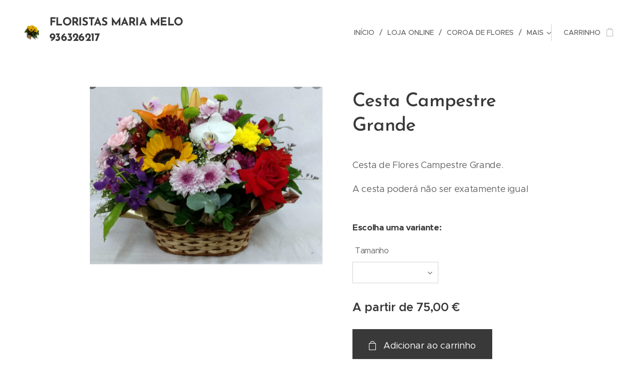

--- FILE ---
content_type: text/html; charset=UTF-8
request_url: https://www.floristas.eu/p/cesta-campestre-grande/
body_size: 20739
content:
<!DOCTYPE html>
<html class="no-js" prefix="og: https://ogp.me/ns#" lang="pt">
<head><link rel="preconnect" href="https://duyn491kcolsw.cloudfront.net" crossorigin><link rel="preconnect" href="https://fonts.gstatic.com" crossorigin><meta charset="utf-8"><link rel="icon" href="https://duyn491kcolsw.cloudfront.net/files/2d/2di/2div3h.svg?ph=a67c28a37c" type="image/svg+xml" sizes="any"><link rel="icon" href="https://duyn491kcolsw.cloudfront.net/files/07/07f/07fzq8.svg?ph=a67c28a37c" type="image/svg+xml" sizes="16x16"><link rel="icon" href="https://duyn491kcolsw.cloudfront.net/files/1j/1j3/1j3767.ico?ph=a67c28a37c"><link rel="apple-touch-icon" href="https://duyn491kcolsw.cloudfront.net/files/1j/1j3/1j3767.ico?ph=a67c28a37c"><link rel="icon" href="https://duyn491kcolsw.cloudfront.net/files/1j/1j3/1j3767.ico?ph=a67c28a37c">
    <meta http-equiv="X-UA-Compatible" content="IE=edge">
    <title>Cesta Campestre Grande</title>
    <meta name="viewport" content="width=device-width,initial-scale=1">
    <meta name="msapplication-tap-highlight" content="no">
    
    <link href="https://duyn491kcolsw.cloudfront.net/files/0r/0rk/0rklmm.css?ph=a67c28a37c" media="print" rel="stylesheet">
    <link href="https://duyn491kcolsw.cloudfront.net/files/2e/2e5/2e5qgh.css?ph=a67c28a37c" media="screen and (min-width:100000em)" rel="stylesheet" data-type="cq" disabled>
    <link rel="stylesheet" href="https://duyn491kcolsw.cloudfront.net/files/45/45b/45boco.css?ph=a67c28a37c"><link rel="stylesheet" href="https://duyn491kcolsw.cloudfront.net/files/4e/4er/4ersdq.css?ph=a67c28a37c" media="screen and (min-width:37.5em)"><link rel="stylesheet" href="https://duyn491kcolsw.cloudfront.net/files/2v/2vp/2vpyx8.css?ph=a67c28a37c" data-wnd_color_scheme_file=""><link rel="stylesheet" href="https://duyn491kcolsw.cloudfront.net/files/34/34q/34qmjb.css?ph=a67c28a37c" data-wnd_color_scheme_desktop_file="" media="screen and (min-width:37.5em)" disabled=""><link rel="stylesheet" href="https://duyn491kcolsw.cloudfront.net/files/08/08a/08aazj.css?ph=a67c28a37c" data-wnd_additive_color_file=""><link rel="stylesheet" href="https://duyn491kcolsw.cloudfront.net/files/1p/1pz/1pz926.css?ph=a67c28a37c" data-wnd_typography_file=""><link rel="stylesheet" href="https://duyn491kcolsw.cloudfront.net/files/1q/1qi/1qidly.css?ph=a67c28a37c" data-wnd_typography_desktop_file="" media="screen and (min-width:37.5em)" disabled=""><script>(()=>{let e=!1;const t=()=>{if(!e&&window.innerWidth>=600){for(let e=0,t=document.querySelectorAll('head > link[href*="css"][media="screen and (min-width:37.5em)"]');e<t.length;e++)t[e].removeAttribute("disabled");e=!0}};t(),window.addEventListener("resize",t),"container"in document.documentElement.style||fetch(document.querySelector('head > link[data-type="cq"]').getAttribute("href")).then((e=>{e.text().then((e=>{const t=document.createElement("style");document.head.appendChild(t),t.appendChild(document.createTextNode(e)),import("https://duyn491kcolsw.cloudfront.net/client/js.polyfill/container-query-polyfill.modern.js").then((()=>{let e=setInterval((function(){document.body&&(document.body.classList.add("cq-polyfill-loaded"),clearInterval(e))}),100)}))}))}))})()</script>
<link rel="preload stylesheet" href="https://duyn491kcolsw.cloudfront.net/files/2m/2m8/2m8msc.css?ph=a67c28a37c" as="style"><meta name="description" content=""><meta name="keywords" content=""><meta name="generator" content="Webnode 2"><meta name="apple-mobile-web-app-capable" content="no"><meta name="apple-mobile-web-app-status-bar-style" content="black"><meta name="format-detection" content="telephone=no">

<meta property="og:url" content="https://floristas.eu/p/cesta-campestre-grande/"><meta property="og:title" content="Cesta Campestre Grande"><meta property="og:type" content="article"><meta property="og:site_name" content="Florista Maria Melo"><meta property="og:image" content="https://a67c28a37c.clvaw-cdnwnd.com/0165b5623e928933930b094424e6fe97/200000188-5068450686/700/Campestre%20Grande.png?ph=a67c28a37c"><meta name="robots" content="index,follow"><link rel="canonical" href="https://www.floristas.eu/p/cesta-campestre-grande/"><script>window.checkAndChangeSvgColor=function(c){try{var a=document.getElementById(c);if(a){c=[["border","borderColor"],["outline","outlineColor"],["color","color"]];for(var h,b,d,f=[],e=0,m=c.length;e<m;e++)if(h=window.getComputedStyle(a)[c[e][1]].replace(/\s/g,"").match(/^rgb[a]?\(([0-9]{1,3}),([0-9]{1,3}),([0-9]{1,3})/i)){b="";for(var g=1;3>=g;g++)b+=("0"+parseInt(h[g],10).toString(16)).slice(-2);"0"===b.charAt(0)&&(d=parseInt(b.substr(0,2),16),d=Math.max(16,d),b=d.toString(16)+b.slice(-4));f.push(c[e][0]+"="+b)}if(f.length){var k=a.getAttribute("data-src"),l=k+(0>k.indexOf("?")?"?":"&")+f.join("&");a.src!=l&&(a.src=l,a.outerHTML=a.outerHTML)}}}catch(n){}};</script><script>
		window._gtmDataLayer = window._gtmDataLayer || [];
		(function(w,d,s,l,i){w[l]=w[l]||[];w[l].push({'gtm.start':new Date().getTime(),event:'gtm.js'});
		var f=d.getElementsByTagName(s)[0],j=d.createElement(s),dl=l!='dataLayer'?'&l='+l:'';
		j.async=true;j.src='https://www.googletagmanager.com/gtm.js?id='+i+dl;f.parentNode.insertBefore(j,f);})
		(window,document,'script','_gtmDataLayer','GTM-542MMSL');</script><script>window.gtmDataLayer = window.gtmDataLayer || [];</script><script>
			function gtm(){
				if(arguments[0] === 'event'){
					arguments[2]['developer_id.dOWIwNz'] = true;
					
				}
				gtmDataLayer.push(arguments);
			}</script><script>gtm(
			'consent',
			'default',
			{
				'ad_storage': 'denied',
				'analytics_storage': 'denied',
				'ad_user_data': 'denied',
				'ad_personalization': 'denied',
				'functionality_storage': 'denied',
				'personalization_storage': 'denied',
				'security_storage': 'denied'
			}
		);</script><script>gtm('set', 'developer_id.dOWIwNz', true);</script><script>
			<!-- Google Tag Manager -->
			(function(w,d,s,l,i){
				w[l]=w[l]||[];
				w[l].push({'gtm.start': new Date().getTime(),event:'gtm.js'});
				var f=d.getElementsByTagName(s)[0],j=d.createElement(s),dl=l!='dataLayer'?'&l='+l:'';
				j.async=true;
				j.src='https://www.googletagmanager.com/gtm.js?id='+i+dl;
				f.parentNode.insertBefore(j,f);
			})(window,document,'script','gtmDataLayer','GTM-5384M2MW');
			<!-- End Google Tag Manager --></script></head>
<body class="l wt-product ac-h ac-i ac-n l-default l-d-none b-btn-sq b-btn-s-l b-btn-dn b-btn-bw-1 img-d-n img-t-o img-h-z line-solid b-e-ds lbox-d c-s-n    wnd-fe   wnd-eshop"><!-- Google Tag Manager (noscript) -->
			<noscript>
				<iframe
					src="https://www.googletagmanager.com/ns.html?id=GTM-5384M2MW"
					height="0"
					width="0"
					style="display:none;visibility:hidden"
				>
				</iframe>
			</noscript>
			<!-- End Google Tag Manager (noscript) --><noscript>
				<iframe
				 src="https://www.googletagmanager.com/ns.html?id=GTM-542MMSL"
				 height="0"
				 width="0"
				 style="display:none;visibility:hidden"
				 >
				 </iframe>
			</noscript>

<div class="wnd-page l-page cs-gray ac-violet t-t-fs-m t-t-fw-m t-t-sp-n t-t-d-n t-s-fs-s t-s-fw-m t-s-sp-n t-s-d-n t-p-fs-m t-p-fw-m t-p-sp-n t-h-fs-s t-h-fw-m t-h-sp-n t-bq-fs-m t-bq-fw-m t-bq-sp-n t-bq-d-q t-btn-fw-l t-nav-fw-l t-pd-fw-s t-nav-tt-u">
    <div class="l-w t cf t-29">
        <div class="l-bg cf">
            <div class="s-bg-l">
                
                
            </div>
        </div>
        <header class="l-h cf">
            <div class="sw cf">
	<div class="sw-c cf"><section data-space="true" class="s s-hn s-hn-default wnd-mt-classic wnd-na-c logo-classic sc-w   wnd-w-wide wnd-nh-l hm-hidden  wnd-nav-sticky menu-delimiters-slash">
	<div class="s-w">
		<div class="s-o">

			<div class="s-bg">
                <div class="s-bg-l">
                    
                    
                </div>
			</div>

			<div class="h-w h-f wnd-fixed">

				<div class="n-l">
					<div class="s-c menu-nav">
						<div class="logo-block">
							<div class="b b-l logo logo-default logo-nb brandon-grotesque wnd-logo-with-text wnd-iar-2-1 logo-25 b-ls-l" id="wnd_LogoBlock_839184" data-wnd_mvc_type="wnd.fe.LogoBlock">
	<div class="b-l-c logo-content">
		<a class="b-l-link logo-link" href="/home/">

			<div class="b-l-image logo-image">
				<div class="b-l-image-w logo-image-cell">
                    <picture><source type="image/webp" srcset="https://a67c28a37c.clvaw-cdnwnd.com/0165b5623e928933930b094424e6fe97/200000460-3be3a3be3d/450/Girassois.webp?ph=a67c28a37c 450w, https://a67c28a37c.clvaw-cdnwnd.com/0165b5623e928933930b094424e6fe97/200000460-3be3a3be3d/700/Girassois.webp?ph=a67c28a37c 700w, https://a67c28a37c.clvaw-cdnwnd.com/0165b5623e928933930b094424e6fe97/200000460-3be3a3be3d/Girassois.webp?ph=a67c28a37c 862w" sizes="(min-width: 600px) 450px, (min-width: 360px) calc(100vw * 0.8), 100vw" ><img src="https://a67c28a37c.clvaw-cdnwnd.com/0165b5623e928933930b094424e6fe97/200000039-de9fcde9fe/Girassois.png?ph=a67c28a37c" alt="" width="862" height="547" class="wnd-logo-img" ></picture>
				</div>
			</div>

			

			<div class="b-l-br logo-br"></div>

			<div class="b-l-text logo-text-wrapper">
				<div class="b-l-text-w logo-text">
					<span class="b-l-text-c logo-text-cell"><font class="wnd-font-size-110"><font class="wnd-font-size-80"><font class="wnd-font-size-110"><font class="wnd-font-size-110"><font class="wnd-font-size-90"><font class="wnd-font-size-60"><font class="wnd-font-size-130"><font><strong><font class="wnd-font-size-120" style="">FLORISTAS MARIA MELO 936326217</font></strong></font><strong>&nbsp;</strong></font><font class="wnd-font-size-120">Chamada para a rede móvel nacional</font></font></font></font></font></font></font></span>
				</div>
			</div>

		</a>
	</div>
</div>
						</div>

						<div id="menu-slider">
							<div id="menu-block">
								<nav id="menu"><div class="menu-font menu-wrapper">
	<a href="#" class="menu-close" rel="nofollow" title="Close Menu"></a>
	<ul role="menubar" aria-label="Menu" class="level-1">
		<li role="none" class="wnd-homepage">
			<a class="menu-item" role="menuitem" href="/home/"><span class="menu-item-text">Início</span></a>
			
		</li><li role="none">
			<a class="menu-item" role="menuitem" href="/loja-online/"><span class="menu-item-text">Loja online</span></a>
			
		</li><li role="none">
			<a class="menu-item" role="menuitem" href="/coroa-de-flores/"><span class="menu-item-text">Coroa de flores</span></a>
			
		</li><li role="none">
			<a class="menu-item" role="menuitem" href="/fotogaleria/"><span class="menu-item-text">Formas de Pagamento</span></a>
			
		</li><li role="none">
			<a class="menu-item" role="menuitem" href="/entrega-de-flores-ao-domicilio/"><span class="menu-item-text">Entrega de flores ao domicílio</span></a>
			
		</li><li role="none">
			<a class="menu-item" role="menuitem" href="/entrega-de-flores-no-estrangeiro/"><span class="menu-item-text">Entrega de Flores no Estrangeiro</span></a>
			
		</li><li role="none">
			<a class="menu-item" role="menuitem" href="/contacto/"><span class="menu-item-text">Contacto</span></a>
			
		</li><li role="none">
			<a class="menu-item" role="menuitem" href="/termos-e-condicoes/"><span class="menu-item-text">Entregas</span></a>
			
		</li><li role="none">
			<a class="menu-item" role="menuitem" href="/politica-de-privacidade/"><span class="menu-item-text">Política de Privacidade</span></a>
			
		</li><li role="none" class="wnd-with-submenu">
			<a class="menu-item" role="menuitem" href="/sobre-nos/"><span class="menu-item-text">Sobre Nós </span></a>
			<ul role="menubar" aria-label="Menu" class="level-2">
		<li role="none">
			<a class="menu-item" role="menuitem" href="/termos-e-condicoes-de-entrega/"><span class="menu-item-text">Termos e condições de entrega</span></a>
			
		</li>
	</ul>
		</li><li role="none">
			<a class="menu-item" role="menuitem" href="/florista-online/"><span class="menu-item-text">Florista online</span></a>
			
		</li><li role="none">
			<a class="menu-item" role="menuitem" href="/resolucao-de-conflitos/"><span class="menu-item-text">Resolução de conflitos</span></a>
			
		</li><li role="none">
			<a class="menu-item" role="menuitem" href="/entrega-em-funerais/"><span class="menu-item-text">Funerais</span></a>
			
		</li>
	</ul>
	<span class="more-text">Mais</span>
</div></nav>
							</div>
						</div>

						<div class="cart-and-mobile">
							
							<div class="cart cf">
	<div class="cart-content">
		<a href="/cart/">
			<div class="cart-content-link">
				<div class="cart-text"><span>Carrinho</span></div>
				<div class="cart-piece-count" data-count="0" data-wnd_cart_part="count">0</div>
				<div class="cart-piece-text" data-wnd_cart_part="text"></div>
				<div class="cart-price" data-wnd_cart_part="price">0,00 €</div>
			</div>
		</a>
	</div>
</div>

							<div id="menu-mobile">
								<a href="#" id="menu-submit"><span></span>Menu</a>
							</div>
						</div>

					</div>
				</div>

			</div>

		</div>
	</div>
</section></div>
</div>
        </header>
        <main class="l-m cf">
            <div class="sw cf">
	<div class="sw-c cf"><section class="s s-hm s-hm-hidden wnd-h-hidden cf sc-w   hn-default"></section><section data-space="true" class="s s-ed cf sc-w   wnd-w-narrow wnd-s-normal wnd-h-auto">
	<div class="s-w cf">
		<div class="s-o s-fs cf">
			<div class="s-bg cf">
                <div class="s-bg-l">
                    
                    
                </div>
			</div>
			<div class="s-c s-fs cf">
				<div class="b-e b-e-d b b-s cf" data-wnd_product_item="200000090" data-wnd_product_data="{&quot;id&quot;:200000090,&quot;name&quot;:&quot;Cesta Campestre Grande&quot;,&quot;image&quot;:[&quot;https:\/\/a67c28a37c.clvaw-cdnwnd.com\/0165b5623e928933930b094424e6fe97\/200000188-5068450686\/450\/Campestre%20Grande.png?ph=a67c28a37c&quot;,&quot;https:\/\/a67c28a37c.clvaw-cdnwnd.com\/0165b5623e928933930b094424e6fe97\/200000188-5068450686\/Campestre%20Grande.png?ph=a67c28a37c&quot;],&quot;detail_url&quot;:&quot;\/p\/cesta-campestre-grande\/&quot;,&quot;category&quot;:&quot;Ramos para Oferta&quot;,&quot;list_position&quot;:0,&quot;price&quot;:75,&quot;comparative_price&quot;:0,&quot;out_of_stock&quot;:false,&quot;availability&quot;:&quot;DO_NOT_SHOW&quot;,&quot;variants&quot;:[{&quot;id&quot;:200000596,&quot;identifier&quot;:&quot;cesta-campestre-grande-base&quot;,&quot;option_ids&quot;:[&quot;200000435&quot;],&quot;price&quot;:75,&quot;price_ex_vat_message&quot;:&quot;sem IVA 60,98\u00a0\u20ac&quot;,&quot;comparative_price&quot;:0,&quot;inventory_sku&quot;:&quot;&quot;,&quot;out_of_stock&quot;:false,&quot;availability&quot;:&quot;DO_NOT_SHOW&quot;,&quot;inventory_quantity&quot;:0,&quot;visibility&quot;:1,&quot;unit_price_localised&quot;:&quot;&quot;,&quot;dual_currency&quot;:null},{&quot;id&quot;:200000597,&quot;identifier&quot;:&quot;cesta-campestre-grande-premium&quot;,&quot;option_ids&quot;:[&quot;200000434&quot;],&quot;price&quot;:89.5,&quot;price_ex_vat_message&quot;:&quot;sem IVA 72,76\u00a0\u20ac&quot;,&quot;comparative_price&quot;:0,&quot;inventory_sku&quot;:&quot;&quot;,&quot;out_of_stock&quot;:false,&quot;availability&quot;:&quot;DO_NOT_SHOW&quot;,&quot;inventory_quantity&quot;:0,&quot;visibility&quot;:1,&quot;unit_price_localised&quot;:&quot;&quot;,&quot;dual_currency&quot;:null}],&quot;variants_active&quot;:true}" data-wnd-price-info-template="&lt;span class=&quot;prd-price-info&quot;&gt;&lt;span class=&quot;prd-price-info-c&quot;&gt;{value}&lt;/span&gt;&lt;/span&gt;">
    <form class="cf" action="" method="post" data-wnd_sys_form="add-to-cart">

        <div class="b-e-d-head b-e-d-right">
            <h1 class="b-e-d-title cf"><span class="prd-title">
	<span class="prd-title-c">Cesta Campestre Grande</span>
</span></h1>
        </div>

        <div class="b-e-d-ribbons cf">
            <span class="prd-label prd-out-of-stock">
	<span class="prd-label-c prd-out-of-stock-c"></span>
</span>
            <span class="prd-label">
	<span class="prd-label-c">Entrega Incluída </span>
</span>
        </div>

        <div class="b-e-d-gal b-e-d-left">
            <div class="prd-gal cf" id="wnd_ProductGalleryBlock_130542" data-slideshow="false">
	<div class="prd-gal-c cf">
		<ul class="prd-gal-list cf">
			<li class="prd-gal-photo wnd-orientation-landscape">
				<a class="prd-gal-link litebox" data-litebox-group="gallery" data-litebox-text="" href="https://a67c28a37c.clvaw-cdnwnd.com/0165b5623e928933930b094424e6fe97/200000188-5068450686/Campestre%20Grande.png?ph=a67c28a37c" width="502" height="383">
					<div class="prd-gal-img cf">
						<div class="prd-gal-img-pos">
                            <picture><source type="image/png" srcset="https://a67c28a37c.clvaw-cdnwnd.com/0165b5623e928933930b094424e6fe97/200000188-5068450686/450/Campestre%20Grande.png?ph=a67c28a37c 450w, https://a67c28a37c.clvaw-cdnwnd.com/0165b5623e928933930b094424e6fe97/200000188-5068450686/700/Campestre%20Grande.png?ph=a67c28a37c 502w, https://a67c28a37c.clvaw-cdnwnd.com/0165b5623e928933930b094424e6fe97/200000188-5068450686/Campestre%20Grande.png?ph=a67c28a37c 502w" sizes="(min-width: 768px) 60vw, 100vw" ><img src="https://a67c28a37c.clvaw-cdnwnd.com/0165b5623e928933930b094424e6fe97/200000188-5068450686/Campestre%20Grande.png?ph=a67c28a37c" alt="" width="502" height="383" loading="lazy" ></picture>
						</div>
					</div>
					<div class="prd-gal-title cf"><span></span></div>
				</a>
			</li>
		</ul>
	</div>

	<div class="prd-gal-nav dots cf">
		<div class="prd-gal-nav-arrow-prev prd-gal-nav-arrow">
			<div class="prd-gal-nav-arrow-submit"></div>
		</div>

		<div class="prd-gal-nav-c dots-content cf"></div>

		<div class="prd-gal-nav-arrow-next prd-gal-nav-arrow">
			<div class="prd-gal-nav-arrow-submit"></div>
		</div>
	</div>

	
</div>
        </div>

        <div class="b-e-d-c b-e-d-right">
            <div class="b-text text prd-text">
	<div class="prd-text-c"><p>Cesta de Flores Campestre Grande.</p><p>A cesta poderá não ser exatamente igual</p></div>
</div>
            <div class="prd-variants cf">
	<h4 class="prd-variants-title">Escolha uma variante:</h4>
	<div class="prd-variants-c form b-form-default f-rh-normal f-rg-normal f-br-none cf">
		<div class="prd-variants-group form-input form-select wnd-form-field">
			<div class="select">
				<label for="field-wnd_ProductOptionGroupBlock_5pvai5rnm77000000000000000"><span class="it b link">
	<span class="it-c">Tamanho</span>
</span></label>
				<select id="field-wnd_ProductOptionGroupBlock_5pvai5rnm77000000000000000" name="wnd_ProductOptionGroupBlock_5pvai5rnm77000000000000000" required="Array" data-wnd_option_group="200000155">
					<option value="" selected></option><option value="200000435">Base</option><option value="200000434">Premium</option>
				</select>
			</div>
		</div>
	</div>
</div>
            <div class="b-e-d-price cf">
                <span class="prd-price">
	<span class="prd-price-pref-text wnd-product-prefix-text">A partir de </span><span class="prd-price-pref"></span><span class="prd-price-c wnd-product-price">75,00</span><span class="prd-price-suf">&nbsp;€</span><span class="prd-price-suf-text wnd-product-suffix-text"></span>
</span>
                <span class="prd-price prd-price-com wnd-product-comparative-price-area wnd-empty" style="display:none">
	<span class="prd-price-pref"></span><span class="prd-price-c wnd-product-comparative-price-content">0,00</span><span class="prd-price-suf">&nbsp;€</span>
</span>
            </div>
            <div class="b-e-d-price b-e-d-price-info" data-wnd-identifier="wnd-price-info-container">
                
                
                
                
                
            </div>
            <div class="b-e-d-stock b-e-d-stock-info" data-wnd-identifier="wnd-stock-info-container">
                <span class="prd-stock-info" data-wnd-identifier="wnd-stock-info">
    <span class="wt-bold"></span>
</span>
            </div>

            <div class="b-e-d-submit cf">
                <div class="prd-crt b-btn b-btn-3 b-btn-atc b-btn-i-left b-btn-i-atc wnd-fixed cf">
                    <button class="b-btn-l b-btn-fixed" type="submit" name="send" value="wnd_ProductDetailFormBlock_346861" disabled data-wnd_add_to_cart_button>
                        <span class="b-btn-t">Adicionar ao carrinho</span>
                        <span class="b-btn-a-l">
							<span class="loader"></span>
						</span>
                        <span class="b-btn-a-a">
							<span class="checked"></span>
							Adicionado ao carrinho
						</span>
                        <span class="b-btn-ofs">Esgotado</span>
                    </button>
                </div>
            </div>
        </div>

        <input type="hidden" name="id" value="200000090"><input type="hidden" name="variant_id" value="">

    </form>
<script>gtm('event', 'view_item', {"items":{"id":200000090,"name":"Cesta Campestre Grande","category":"Ramos para Oferta","list_position":0,"price":"75.0000"},"send_to":"GTM-5384M2MW"});</script></div>
				<div class="ez cf wnd-no-cols">
	<div class="ez-c"><div class="b b-text cf">
	<div class="b-c b-text-c b-s b-s-t60 b-s-b60 b-cs cf"></div>
</div></div>
</div>
			</div>
		</div>
	</div>
</section></div>
</div>
        </main>
        <footer class="l-f cf">
            <div class="sw cf">
	<div class="sw-c cf"><section data-wn-border-element="s-f-border" class="s s-f s-f-edit sc-w   wnd-w-narrow wnd-s-higher wnd-h-auto">
	<div class="s-w">
		<div class="s-o">
			<div class="s-bg">
                <div class="s-bg-l">
                    
                    
                </div>
			</div>
			<div class="s-f-ez">
				<div class="s-c s-f-border">
					<div>
						<div class="ez cf">
	<div class="ez-c"><div class="b b-text cf">
	<div class="b-c b-text-c b-s b-s-t60 b-s-b60 b-cs cf"><p>A nossa florista apresenta entregas rápidas de flores ao domicilio , prazos curtos de entrega ,&nbsp; vários métodos de pagamento online disponível que poderá selecionar e um serviço de apoio ao cliente ativo e disponível para qualquer dúvida que possa surgir&nbsp;</p></div>
</div><div class="cw cf">
	<div class="cw-c cf"><div class="c cf" style="width:84.112%;">
	<div class="c-c cf"><div class="b b-text cf">
	<div class="b-c b-text-c b-s b-s-t60 b-s-b60 b-cs cf"><h2><font class="wnd-font-size-40 wsw-10" data-i-v="false">Entrega de ramos de flores em funeral - Cestos - Coroas de flores e funeral - Palma - Tanatorio - Casa mortuária - Igreja e velorios - Cemitério - Hospital - Maternidade - Local de trabalho - Distrito - Concelho - Cidade - Freguesia - Vila - Diretamente Delivery of Flower - Florist Shop Portugal - Florista online<font class="wnd-font-size-140">&nbsp;</font></font><font data-i-v="false" class="wnd-font-size-40"><font class="wnd-font-size-140"> &nbsp; &nbsp; &nbsp; &nbsp;&nbsp;</font></font><font class="wnd-font-size-40 wsw-02"><font class="wnd-font-size-140"><font class="wsw-10">&nbsp; &nbsp; &nbsp; &nbsp; </font></font></font><font class="wsw-02">&nbsp; &nbsp;A</font><font class="wsw-02">poio ao cliente 936326217&nbsp;<font class="wnd-font-size-90"><font class="wnd-font-size-60">( Chamada para a rede móvel nacional )</font>&nbsp;</font>&nbsp; &nbsp; &nbsp; &nbsp; &nbsp; &nbsp; &nbsp; &nbsp; &nbsp; &nbsp;Whatsapp 936326217</font></h2>
</div>
</div></div>
</div><div class="c cf" style="width:15.888%;">
	<div class="c-c cf"><div class="b-img b-img-link b b-s cf wnd-orientation-landscape wnd-type-image img-s-n" style="margin-left:0;margin-right:0;" id="wnd_ImageBlock_28431">
    <a class="b-img-a" title="" href="https://www.livroreclamacoes.pt/Inicio/" target="_blank">
        <div class="b-img-w">
            <div class="b-img-c" style="padding-bottom:41.43%;text-align:center;">
                <picture><source type="image/webp" srcset="https://a67c28a37c.clvaw-cdnwnd.com/0165b5623e928933930b094424e6fe97/200000461-adf86adf89/450/LR-4.webp?ph=a67c28a37c 140w, https://a67c28a37c.clvaw-cdnwnd.com/0165b5623e928933930b094424e6fe97/200000461-adf86adf89/700/LR-4.webp?ph=a67c28a37c 140w, https://a67c28a37c.clvaw-cdnwnd.com/0165b5623e928933930b094424e6fe97/200000461-adf86adf89/LR-4.webp?ph=a67c28a37c 140w" sizes="(min-width: 600px) calc(100vw * 0.75), 100vw" ><img id="wnd_ImageBlock_28431_img" src="https://a67c28a37c.clvaw-cdnwnd.com/0165b5623e928933930b094424e6fe97/200000263-146dc146de/LR-4.png?ph=a67c28a37c" alt="" width="140" height="58" loading="lazy" style="top:-0.08%;left:0%;width:100%;height:100.15698587127%;position:absolute;" ></picture>
				</div>
            
	    </div>
    </a>
</div></div>
</div></div>
</div></div>
</div>
					</div>
				</div>
			</div>
			<div class="s-c s-f-l-w">
				<div class="s-f-l b-s b-s-t0 b-s-b0">
					<div class="s-f-l-c s-f-l-c-first">
						<div class="s-f-sf">
                            <span class="sf b">
<span class="sf-content sf-c link"><strong>Floristas</strong> Maria Melo -<strong> Florista - Florista online&nbsp; &nbsp; &nbsp; &nbsp; &nbsp;&nbsp; &nbsp; &nbsp; &nbsp; &nbsp;&nbsp;</strong><strong>&nbsp;</strong></span>
</span>
                            
                            
                            
                            
						</div>
					</div>
					<div class="s-f-l-c s-f-l-c-last">
						<div class="s-f-lang lang-select cf">
	
</div>
					</div>
                    <div class="s-f-l-c s-f-l-c-currency">
                        <div class="s-f-ccy ccy-select cf">
	
</div>
                    </div>
				</div>
			</div>
		</div>
	</div>
	<div class="s-f-bg-stripe"></div>
</section></div>
</div>
        </footer>
    </div>
    
</div>


<script src="https://duyn491kcolsw.cloudfront.net/files/3n/3no/3nov38.js?ph=a67c28a37c" crossorigin="anonymous" type="module"></script><script>document.querySelector(".wnd-fe")&&[...document.querySelectorAll(".c")].forEach((e=>{const t=e.querySelector(".b-text:only-child");t&&""===t.querySelector(".b-text-c").innerText&&e.classList.add("column-empty")}))</script>


<script src="https://duyn491kcolsw.cloudfront.net/client.fe/js.compiled/lang.pt.2086.js?ph=a67c28a37c" crossorigin="anonymous"></script><script src="https://duyn491kcolsw.cloudfront.net/client.fe/js.compiled/compiled.multi.2-2193.js?ph=a67c28a37c" crossorigin="anonymous"></script><script>var wnd = wnd || {};wnd.$data = {"image_content_items":{"wnd_ThumbnailBlock_848500":{"id":"wnd_ThumbnailBlock_848500","type":"wnd.pc.ThumbnailBlock"},"wnd_Section_eshop_product_detail_342603":{"id":"wnd_Section_eshop_product_detail_342603","type":"wnd.pc.Section"},"wnd_ProductGalleryBlock_130542":{"id":"wnd_ProductGalleryBlock_130542","type":"wnd.pc.ProductGalleryBlock"},"wnd_HeaderSection_header_main_185554":{"id":"wnd_HeaderSection_header_main_185554","type":"wnd.pc.HeaderSection"},"wnd_ImageBlock_294029":{"id":"wnd_ImageBlock_294029","type":"wnd.pc.ImageBlock"},"wnd_ProductPhotoImageBlock_23011746112331748592":{"id":"wnd_ProductPhotoImageBlock_23011746112331748592","type":"wnd.pc.ProductPhotoImageBlock"},"wnd_LogoBlock_839184":{"id":"wnd_LogoBlock_839184","type":"wnd.pc.LogoBlock"},"wnd_FooterSection_footer_1164":{"id":"wnd_FooterSection_footer_1164","type":"wnd.pc.FooterSection"},"wnd_ImageBlock_28431":{"id":"wnd_ImageBlock_28431","type":"wnd.pc.ImageBlock"}},"svg_content_items":{"wnd_ImageBlock_294029":{"id":"wnd_ImageBlock_294029","type":"wnd.pc.ImageBlock"},"wnd_LogoBlock_839184":{"id":"wnd_LogoBlock_839184","type":"wnd.pc.LogoBlock"},"wnd_ImageBlock_28431":{"id":"wnd_ImageBlock_28431","type":"wnd.pc.ImageBlock"}},"content_items":[],"eshopSettings":{"ESHOP_SETTINGS_DISPLAY_PRICE_WITHOUT_VAT":false,"ESHOP_SETTINGS_DISPLAY_ADDITIONAL_VAT":false,"ESHOP_SETTINGS_DISPLAY_SHIPPING_COST":false},"project_info":{"isMultilanguage":false,"isMulticurrency":false,"eshop_tax_enabled":"1","country_code":"","contact_state":null,"eshop_tax_type":"VAT","eshop_discounts":true,"graphQLURL":"https:\/\/floristas.eu\/servers\/graphql\/","iubendaSettings":{"cookieBarCode":"","cookiePolicyCode":"","privacyPolicyCode":"","termsAndConditionsCode":""}}};</script><script>wnd.$system = {"fileSystemType":"aws_s3","localFilesPath":"https:\/\/www.floristas.eu\/_files\/","awsS3FilesPath":"https:\/\/a67c28a37c.clvaw-cdnwnd.com\/0165b5623e928933930b094424e6fe97\/","staticFiles":"https:\/\/duyn491kcolsw.cloudfront.net\/files","isCms":false,"staticCDNServers":["https:\/\/duyn491kcolsw.cloudfront.net\/"],"fileUploadAllowExtension":["jpg","jpeg","jfif","png","gif","bmp","ico","svg","webp","tiff","pdf","doc","docx","ppt","pptx","pps","ppsx","odt","xls","xlsx","txt","rtf","mp3","wma","wav","ogg","amr","flac","m4a","3gp","avi","wmv","mov","mpg","mkv","mp4","mpeg","m4v","swf","gpx","stl","csv","xml","txt","dxf","dwg","iges","igs","step","stp"],"maxUserFormFileLimit":4194304,"frontendLanguage":"pt","backendLanguage":"pt","frontendLanguageId":"1","page":{"id":50000003,"identifier":"p","template":{"id":200000465,"styles":{"typography":"t-29_new","scheme":"cs-gray","additiveColor":"ac-violet","background":{"default":null},"backgroundSettings":{"default":""},"acHeadings":true,"acIcons":true,"lineStyle":"line-solid","imageTitle":"img-t-o","imageHover":"img-h-z","imageStyle":"img-d-n","buttonDecoration":"b-btn-dn","buttonStyle":"b-btn-sq","buttonSize":"b-btn-s-l","buttonBorders":"b-btn-bw-1","lightboxStyle":"lbox-d","eshopGridItemStyle":"b-e-ds","eshopGridItemAlign":"b-e-c","columnSpaces":"c-s-n","acMenu":true,"layoutType":"l-default","layoutDecoration":"l-d-none","formStyle":"default","menuType":"","menuStyle":"menu-delimiters-slash","sectionWidth":"wnd-w-narrow","sectionSpace":"wnd-s-normal","headerBarStyle":"hb-on","typoTitleSizes":"t-t-fs-m","typoTitleWeights":"t-t-fw-m","typoTitleSpacings":"t-t-sp-n","typoTitleDecorations":"t-t-d-n","typoHeadingSizes":"t-h-fs-s","typoHeadingWeights":"t-h-fw-m","typoHeadingSpacings":"t-h-sp-n","typoSubtitleSizes":"t-s-fs-s","typoSubtitleWeights":"t-s-fw-m","typoSubtitleSpacings":"t-s-sp-n","typoSubtitleDecorations":"t-s-d-n","typoParagraphSizes":"t-p-fs-m","typoParagraphWeights":"t-p-fw-m","typoParagraphSpacings":"t-p-sp-n","typoBlockquoteSizes":"t-bq-fs-m","typoBlockquoteWeights":"t-bq-fw-m","typoBlockquoteSpacings":"t-bq-sp-n","typoBlockquoteDecorations":"t-bq-d-q","buttonWeight":"t-btn-fw-l","menuWeight":"t-nav-fw-l","productWeight":"t-pd-fw-s","menuTextTransform":"t-nav-tt-u"}},"layout":"product_detail","name":"Cesta Campestre Grande","html_title":"Cesta Campestre Grande","language":"pt","langId":1,"isHomepage":false,"meta_description":null,"meta_keywords":null,"header_code":null,"footer_code":null,"styles":null,"countFormsEntries":[]},"listingsPrefix":"\/l\/","productPrefix":"\/p\/","cartPrefix":"\/cart\/","checkoutPrefix":"\/checkout\/","searchPrefix":"\/search\/","isCheckout":false,"isEshop":true,"hasBlog":false,"isProductDetail":true,"isListingDetail":false,"listing_page":[],"hasEshopAnalytics":true,"gTagId":null,"gAdsId":null,"format":{"be":{"DATE_TIME":{"mask":"%d-%m-%Y %H:%M","regexp":"^(((0?[1-9]|[1,2][0-9]|3[0,1])\\-(0?[1-9]|1[0-2])\\-[0-9]{1,4})(( [0-1][0-9]| 2[0-3]):[0-5][0-9])?|(([0-9]{4}(0[1-9]|1[0-2])(0[1-9]|[1,2][0-9]|3[0,1])(0[0-9]|1[0-9]|2[0-3])[0-5][0-9][0-5][0-9])))?$"},"DATE":{"mask":"%d-%m-%Y","regexp":"^((0?[1-9]|[1,2][0-9]|3[0,1])\\-(0?[1-9]|1[0-2])\\-[0-9]{1,4})$"},"CURRENCY":{"mask":{"point":",","thousands":".","decimals":2,"mask":"%s","zerofill":true}}},"fe":{"DATE_TIME":{"mask":"%d-%m-%Y %H:%M","regexp":"^(((0?[1-9]|[1,2][0-9]|3[0,1])\\-(0?[1-9]|1[0-2])\\-[0-9]{1,4})(( [0-1][0-9]| 2[0-3]):[0-5][0-9])?|(([0-9]{4}(0[1-9]|1[0-2])(0[1-9]|[1,2][0-9]|3[0,1])(0[0-9]|1[0-9]|2[0-3])[0-5][0-9][0-5][0-9])))?$"},"DATE":{"mask":"%d-%m-%Y","regexp":"^((0?[1-9]|[1,2][0-9]|3[0,1])\\-(0?[1-9]|1[0-2])\\-[0-9]{1,4})$"},"CURRENCY":{"mask":{"point":",","thousands":".","decimals":2,"mask":"%s","zerofill":true}}}},"e_product":{"id":200003501,"workingId":200000090,"name":"Cesta Campestre Grande","identifier":"cesta-campestre-grande","meta_description":null,"meta_keywords":null,"html_title":"Cesta Campestre Grande","styles":null,"content_items":{"wnd_PerexBlock_247217":{"type":"wnd.pc.PerexBlock","id":"wnd_PerexBlock_247217","context":"page","text":""},"wnd_ThumbnailBlock_848500":{"type":"wnd.pc.ThumbnailBlock","id":"wnd_ThumbnailBlock_848500","context":"page","style":{"background":{"default":{"default":"wnd-background-image"}},"backgroundSettings":{"default":{"default":{"id":200000188,"src":"200000188-5068450686\/Campestre Grande.png","dataType":"filesystem_files","width":"502","height":"383","mediaType":"myImages","mime":"image\/png"}}}},"refs":{"filesystem_files":[{"filesystem_files.id":200000188}]}},"wnd_SectionWrapper_714144":{"type":"wnd.pc.SectionWrapper","id":"wnd_SectionWrapper_714144","context":"page","content":["wnd_HeaderSection_header_main_185554","wnd_Section_eshop_product_detail_342603"]},"wnd_StyledInlineTextBlock_91775":{"type":"wnd.pc.StyledInlineTextBlock","id":"wnd_StyledInlineTextBlock_91775","context":"page","code":"\u003Cstrong\u003ET\u00edtulo importante\u003C\/strong\u003E","style":{"class":"","cssClasses":{"color":"claim-default claim-nb","fontSize":"","fontFamily":"fira-sans","size":"claim-72"}}},"wnd_StyledInlineTextBlock_614746":{"type":"wnd.pc.StyledInlineTextBlock","id":"wnd_StyledInlineTextBlock_614746","context":"page","code":"Inserir subt\u00edtulo aqui","style":{"class":"","cssClasses":{"color":"claim-beside claim-nb","fontSize":"","fontFamily":"pt-serif","size":"claim-26"}}},"wnd_ListingDataBlock_227712":{"type":"wnd.pc.ListingDataBlock","id":"wnd_ListingDataBlock_227712","context":"page","refDataType":"listing_items","refDataKey":"=sourceDataKey","refDataId":"=sourceDataRef.id"},"wnd_ListingDataBlock_631819":{"type":"wnd.pc.ListingDataBlock","id":"wnd_ListingDataBlock_631819","context":"page","refDataType":"listing_items","refDataKey":"=sourceDataKey","refDataId":"=sourceDataRef.id"},"wnd_Section_eshop_product_detail_342603":{"type":"wnd.pc.Section","contentIdentifier":"eshop_product_detail","id":"wnd_Section_eshop_product_detail_342603","context":"page","content":{"default":["wnd_EditZone_870587","wnd_ProductDetailFormBlock_346861"],"default_box":["wnd_EditZone_870587","wnd_ProductDetailFormBlock_346861"]},"contentMap":{"wnd.pc.EditZone":{"master-01":"wnd_EditZone_870587"},"wnd.pc.ProductDetailFormBlock":{"product-01":"wnd_ProductDetailFormBlock_346861"}},"style":{"sectionColor":{"default":"sc-w"},"sectionWidth":{"default":"wnd-w-narrow"},"sectionSpace":{"default":"wnd-s-normal"},"sectionHeight":{"default":"wnd-h-auto"},"sectionPosition":{"default":"wnd-p-cc"}},"variant":{"default":"default"}},"wnd_EditZone_870587":{"type":"wnd.pc.EditZone","id":"wnd_EditZone_870587","context":"page","content":["wnd_TextBlock_709442"]},"wnd_TextBlock_709442":{"type":"wnd.pc.TextBlock","id":"wnd_TextBlock_709442","context":"page","code":""},"wnd_ProductDetailFormBlock_346861":{"type":"wnd.pc.ProductDetailFormBlock","id":"wnd_ProductDetailFormBlock_346861","context":"page","contentMap":{"wnd.pc.ProductSubmitBlock":{"submit":"wnd_ProductSubmitBlock_633324"},"wnd.pc.ProductTitleBlock":{"name":"wnd_ProductTitleBlock_605229"},"wnd.pc.ProductDescriptionBlock":{"description":"wnd_ProductDescriptionBlock_371145"},"wnd.pc.ProductPriceBlock":{"price":"wnd_ProductPriceBlock_257301"},"wnd.pc.ProductComparativePriceBlock":{"comparative-price":"wnd_ProductComparativePriceBlock_42080"},"wnd.pc.ProductRibbonBlock":{"ribbon":"wnd_ProductRibbonBlock_490372"},"wnd.pc.ProductOutOfStockBlock":{"out-of-stock":"wnd_ProductOutOfStockBlock_736815"},"wnd.pc.ProductGalleryBlock":{"productgallery":"wnd_ProductGalleryBlock_130542"},"wnd.pc.ProductVariantsBlock":{"variants":"wnd_ProductVariantsBlock_281609"}},"action":{"type":"message","message":"\n","target":""},"email":"albertomelolopes@hotmail.com","content":{"default":["wnd_ProductSubmitBlock_633324","wnd_ProductTitleBlock_605229","wnd_ProductDescriptionBlock_371145","wnd_ProductPriceBlock_257301","wnd_ProductComparativePriceBlock_42080","wnd_ProductRibbonBlock_490372","wnd_ProductOutOfStockBlock_736815","wnd_ProductGalleryBlock_130542","wnd_ProductVariantsBlock_281609"],"rounded":["wnd_ProductSubmitBlock_633324","wnd_ProductTitleBlock_605229","wnd_ProductDescriptionBlock_371145","wnd_ProductPriceBlock_257301","wnd_ProductComparativePriceBlock_42080","wnd_ProductRibbonBlock_490372","wnd_ProductOutOfStockBlock_736815","wnd_ProductGalleryBlock_130542","wnd_ProductVariantsBlock_281609"],"space":["wnd_ProductSubmitBlock_633324","wnd_ProductTitleBlock_605229","wnd_ProductDescriptionBlock_371145","wnd_ProductPriceBlock_257301","wnd_ProductComparativePriceBlock_42080","wnd_ProductRibbonBlock_490372","wnd_ProductOutOfStockBlock_736815","wnd_ProductGalleryBlock_130542","wnd_ProductVariantsBlock_281609"],"light":["wnd_ProductSubmitBlock_633324","wnd_ProductTitleBlock_605229","wnd_ProductDescriptionBlock_371145","wnd_ProductPriceBlock_257301","wnd_ProductComparativePriceBlock_42080","wnd_ProductRibbonBlock_490372","wnd_ProductOutOfStockBlock_736815","wnd_ProductGalleryBlock_130542","wnd_ProductVariantsBlock_281609"]}},"wnd_ProductSubmitBlock_633324":{"type":"wnd.pc.ProductSubmitBlock","id":"wnd_ProductSubmitBlock_633324","context":"page","style":{"class":""},"code":"Adicionar ao carrinho"},"wnd_ProductTitleBlock_605229":{"type":"wnd.pc.ProductTitleBlock","id":"wnd_ProductTitleBlock_605229","context":"page","refDataType":"e_product","refDataKey":"e_product.name"},"wnd_ProductDescriptionBlock_371145":{"type":"wnd.pc.ProductDescriptionBlock","id":"wnd_ProductDescriptionBlock_371145","context":"page","refDataType":"e_product","refDataKey":"e_product.description"},"wnd_ProductPriceBlock_257301":{"type":"wnd.pc.ProductPriceBlock","id":"wnd_ProductPriceBlock_257301","context":"page","refDataType":"e_product","refDataKey":"e_product.price"},"wnd_ProductComparativePriceBlock_42080":{"type":"wnd.pc.ProductComparativePriceBlock","id":"wnd_ProductComparativePriceBlock_42080","context":"page","refDataType":"e_product","refDataKey":"e_product.sale_price"},"wnd_ProductRibbonBlock_490372":{"type":"wnd.pc.ProductRibbonBlock","id":"wnd_ProductRibbonBlock_490372","context":"page","refDataType":"e_product","refDataKey":"e_product.ribbon"},"wnd_ProductOutOfStockBlock_736815":{"type":"wnd.pc.ProductOutOfStockBlock","id":"wnd_ProductOutOfStockBlock_736815","context":"page","refDataType":"e_product","refDataKey":"e_product.out_of_stock"},"wnd_ProductGalleryBlock_130542":{"type":"wnd.pc.ProductGalleryBlock","id":"wnd_ProductGalleryBlock_130542","context":"page","content":["wnd_ProductPhotoImageBlock_23011746112331748592"],"variant":"default","limit":20},"wnd_StyledInlineTextBlock_838770":{"id":"wnd_StyledInlineTextBlock_838770","type":"wnd.pc.StyledInlineTextBlock","context":"page","code":"\u003Cem\u003E\u0022Adicione aqui seu slogan\u0022\u003C\/em\u003E","style":{"class":"","cssClasses":{"color":"claim-default claim-nb","fontSize":"","fontFamily":"cormorant","size":"claim-46"}}},"wnd_ButtonBlock_922484":{"id":"wnd_ButtonBlock_922484","type":"wnd.pc.ButtonBlock","context":"page","code":"Clique aqui","link":"#","open_in_new_window":"0","style":{"class":"","cssClasses":{"color":"b-btn-3"}}},"wnd_EditZone_478484":{"id":"wnd_EditZone_478484","type":"wnd.pc.EditZone","context":"page","content":["wnd_ContentZoneColWrapper_785969"]},"wnd_HeaderSection_header_main_185554":{"id":"wnd_HeaderSection_header_main_185554","type":"wnd.pc.HeaderSection","contentIdentifier":"header_main","context":"page","content":{"default":[],"editzone":["wnd_EditZone_478484"],"no_claim":[],"button":["wnd_ButtonBlock_922484"],"button_box":["wnd_ButtonBlock_922484"],"one_claim":["wnd_StyledInlineTextBlock_91775"],"one_claim_button":["wnd_StyledInlineTextBlock_91775","wnd_ButtonBlock_922484"],"one_claim_box":["wnd_StyledInlineTextBlock_91775"],"one_claim_button_box":["wnd_StyledInlineTextBlock_91775","wnd_ButtonBlock_922484"],"two_claims":["wnd_StyledInlineTextBlock_91775","wnd_StyledInlineTextBlock_614746"],"two_claims_button":["wnd_StyledInlineTextBlock_91775","wnd_StyledInlineTextBlock_614746","wnd_ButtonBlock_922484"],"two_claims_box":["wnd_StyledInlineTextBlock_91775","wnd_StyledInlineTextBlock_614746"],"two_claims_button_box":["wnd_StyledInlineTextBlock_91775","wnd_StyledInlineTextBlock_614746","wnd_ButtonBlock_922484"],"three_claims":["wnd_StyledInlineTextBlock_91775","wnd_StyledInlineTextBlock_614746","wnd_StyledInlineTextBlock_838770"],"three_claims_button":["wnd_StyledInlineTextBlock_91775","wnd_StyledInlineTextBlock_614746","wnd_StyledInlineTextBlock_838770","wnd_ButtonBlock_922484"],"three_claims_box":["wnd_StyledInlineTextBlock_91775","wnd_StyledInlineTextBlock_614746","wnd_StyledInlineTextBlock_838770"],"three_claims_button_box":["wnd_StyledInlineTextBlock_91775","wnd_StyledInlineTextBlock_614746","wnd_StyledInlineTextBlock_838770","wnd_ButtonBlock_922484"]},"contentMap":{"wnd.pc.ButtonBlock":{"header-main-button":"wnd_ButtonBlock_922484"},"wnd.pc.EditZone":{"header-content":"wnd_EditZone_478484"},"wnd.pc.StyledInlineTextBlock":{"big-claim":"wnd_StyledInlineTextBlock_91775","small-claim":"wnd_StyledInlineTextBlock_614746","quote-claim":"wnd_StyledInlineTextBlock_838770"}},"style":{"sectionWidth":{"default":"wnd-w-wider"},"sectionSpace":{"default":"wnd-s-higher"},"sectionHeight":{"default":"wnd-h-auto"},"sectionPosition":{"default":"wnd-p-cc"},"sectionColor":{"default":"sc-w"},"background":[],"backgroundSettings":[]},"variant":{"default":"default"}},"wnd_ContentZoneColWrapper_785969":{"type":"wnd.pc.ContentZoneColWrapper","id":"wnd_ContentZoneColWrapper_785969","context":"page","content":["wnd_ContentZoneCol_228755","wnd_ContentZoneCol_816876"],"widthPercentage":0.081},"wnd_ContentZoneCol_228755":{"type":"wnd.pc.ContentZoneCol","id":"wnd_ContentZoneCol_228755","context":"page","content":["wnd_ImageBlock_294029"],"style":{"width":48.461}},"wnd_ContentZoneCol_816876":{"type":"wnd.pc.ContentZoneCol","id":"wnd_ContentZoneCol_816876","context":"page","content":["wnd_TextBlock_446216","wnd_ButtonBlock_242613"],"style":{"width":51.539}},"wnd_ImageBlock_294029":{"type":"wnd.pc.ImageBlock","id":"wnd_ImageBlock_294029","context":"page","variant":"default","description":"","link":"","style":{"paddingBottom":69.11,"margin":{"left":0,"right":0},"float":"","clear":"none","width":50},"shape":"img-s-n","image":{"id":"2z4jf3","dataType":"static_server","style":{"left":0,"top":0,"width":100,"height":100,"position":"absolute"},"ratio":{"horizontal":2,"vertical":2},"size":{"width":900,"height":622},"src":"\/2z\/2z4\/2z4jf3.jpg"}},"wnd_TextBlock_446216":{"type":"wnd.pc.TextBlock","id":"wnd_TextBlock_446216","context":"page","code":"\u003Ch1 class=\u0022wnd-align-center\u0022\u003E\u003Cstrong\u003ET\u00edtulo importante\u003C\/strong\u003E\u003C\/h1\u003E \u003Ch3 class=\u0022wnd-align-center\u0022\u003EInsira o seu subt\u00edtulo aqui\u003C\/h3\u003E \u003Cp\u003EEste \u00e9 o lugar onde o seu texto come\u00e7a. Pode clicar aqui e come\u00e7ar a digitar.\u0026nbsp;Labore et dolore magnam aliquam quaerat voluptatem ut enim ad minima veniam quis nostrum exercitationem ullam corporis suscipit laboriosam nisi ut aliquid ex ea commodi consequatur quis autem vel eum iure reprehenderit qui in ea.\u003C\/p\u003E "},"wnd_ButtonBlock_242613":{"type":"wnd.pc.ButtonBlock","id":"wnd_ButtonBlock_242613","context":"page","code":"Contacto","link":"\/","open_in_new_window":0,"style":{"class":"","cssClasses":{"color":"b-btn-3","align":"wnd-align-left"}}},"wnd_ProductVariantsBlock_281609":{"id":"wnd_ProductVariantsBlock_281609","type":"wnd.pc.ProductVariantsBlock","context":"page","content":[]},"wnd_ProductPhotoImageBlock_23011746112331748592":{"type":"wnd.pc.ProductPhotoImageBlock","id":"wnd_ProductPhotoImageBlock_23011746112331748592","context":"page","description":"","image":{"id":200000188,"src":"200000188-5068450686\/Campestre Grande.png","dataType":"filesystem_files","width":"502","height":"383","mime":"image\/png","alternatives":null},"refs":{"filesystem_files":[{"filesystem_files.id":200000188}]}}},"localised_content_items":null},"listing_item":null,"feReleasedFeatures":{"dualCurrency":false,"HeurekaSatisfactionSurvey":false,"productAvailability":true},"labels":{"dualCurrency.fixedRate":"","invoicesGenerator.W2EshopInvoice.alreadyPayed":"N\u00e3o pague! - J\u00e1 foi pago. Este documento n\u00e3o serve de fatura. ","invoicesGenerator.W2EshopInvoice.amount":"Quantidade:","invoicesGenerator.W2EshopInvoice.contactInfo":"Dados de contato:","invoicesGenerator.W2EshopInvoice.couponCode":"C\u00f3digo promocional:","invoicesGenerator.W2EshopInvoice.customer":"Cliente:","invoicesGenerator.W2EshopInvoice.dateOfIssue":"Data de emiss\u00e3o","invoicesGenerator.W2EshopInvoice.dateOfTaxableSupply":"Data da presta\u00e7\u00e3o dos servi\u00e7os tribut\u00e1veis","invoicesGenerator.W2EshopInvoice.dic":"NIF\/NIPC","invoicesGenerator.W2EshopInvoice.discount":"Desconto:","invoicesGenerator.W2EshopInvoice.dueDate":"Data de vencimento:","invoicesGenerator.W2EshopInvoice.email":"E-mail:","invoicesGenerator.W2EshopInvoice.filenamePrefix":"Comprovativo de compra-","invoicesGenerator.W2EshopInvoice.fiscalCode":"C\u00f3digo fiscal","invoicesGenerator.W2EshopInvoice.freeShipping":"Entrega gr\u00e1tis","invoicesGenerator.W2EshopInvoice.ic":"NIF\/NIPC:","invoicesGenerator.W2EshopInvoice.invoiceNo":"N\u00ba do comprovativo de compra:","invoicesGenerator.W2EshopInvoice.invoiceNoTaxed":"Comprovativo de compra \u2013 N\u00famero do documento","invoicesGenerator.W2EshopInvoice.notVatPayers":"N\u00e3o registado para efeitos de IVA","invoicesGenerator.W2EshopInvoice.orderNo":"N\u00famero do pedido:","invoicesGenerator.W2EshopInvoice.paymentPrice":"Pre\u00e7o do m\u00e9todo de pagamento:","invoicesGenerator.W2EshopInvoice.pec":"PEC:","invoicesGenerator.W2EshopInvoice.phone":"Telefone:","invoicesGenerator.W2EshopInvoice.priceExTax":"Pre\u00e7o sem IVA:","invoicesGenerator.W2EshopInvoice.priceIncludingTax":"Pre\u00e7o com IVA:","invoicesGenerator.W2EshopInvoice.product":"Produto:","invoicesGenerator.W2EshopInvoice.productNr":"N\u00famero do produto:","invoicesGenerator.W2EshopInvoice.recipientCode":"C\u00f3digo do destinat\u00e1rio:","invoicesGenerator.W2EshopInvoice.shippingAddress":"Endere\u00e7o para entrega:","invoicesGenerator.W2EshopInvoice.shippingPrice":"Pre\u00e7o da entrega:","invoicesGenerator.W2EshopInvoice.subtotal":"Subtotal:","invoicesGenerator.W2EshopInvoice.sum":"Total:","invoicesGenerator.W2EshopInvoice.supplier":"Prestador de servi\u00e7os:","invoicesGenerator.W2EshopInvoice.tax":"IVA:","invoicesGenerator.W2EshopInvoice.total":"Total:","invoicesGenerator.W2EshopInvoice.web":"Website:","wnd.errorBandwidthStorage.description":"Pedimos desculpa por qualquer inc\u00f3modo. Se for o propriet\u00e1rio do site, fa\u00e7a login na sua conta para saber como colocar o seu site online.","wnd.errorBandwidthStorage.heading":"Este site est\u00e1 temporariamente indispon\u00edvel (ou em manuten\u00e7\u00e3o)","wnd.es.CheckoutShippingService.correiosDeliveryWithSpecialConditions":"CEP de destino est\u00e1 sujeito a condi\u00e7\u00f5es especiais de entrega pela ECT e ser\u00e1 realizada com o acr\u00e9scimo de at\u00e9 7 dias \u00fateis ao prazo regular.","wnd.es.CheckoutShippingService.correiosWithoutHomeDelivery":"CEP de destino est\u00e1 temporariamente sem entrega domiciliar. A entrega ser\u00e1 efetuada na ag\u00eancia indicada no Aviso de Chegada que ser\u00e1 entregue no endere\u00e7o do destinat\u00e1rio.","wnd.es.ProductEdit.unit.cm":"cm","wnd.es.ProductEdit.unit.floz":"fl oz","wnd.es.ProductEdit.unit.ft":"ft","wnd.es.ProductEdit.unit.ft2":"ft\u00b2","wnd.es.ProductEdit.unit.g":"g","wnd.es.ProductEdit.unit.gal":"gal","wnd.es.ProductEdit.unit.in":"in","wnd.es.ProductEdit.unit.inventoryQuantity":"un.","wnd.es.ProductEdit.unit.inventorySize":"cm","wnd.es.ProductEdit.unit.inventorySize.cm":"cm","wnd.es.ProductEdit.unit.inventorySize.inch":"inch","wnd.es.ProductEdit.unit.inventoryWeight":"kg","wnd.es.ProductEdit.unit.inventoryWeight.kg":"kg","wnd.es.ProductEdit.unit.inventoryWeight.lb":"lb","wnd.es.ProductEdit.unit.l":"l","wnd.es.ProductEdit.unit.m":"m","wnd.es.ProductEdit.unit.m2":"m\u00b2","wnd.es.ProductEdit.unit.m3":"m\u00b3","wnd.es.ProductEdit.unit.mg":"mg","wnd.es.ProductEdit.unit.ml":"ml","wnd.es.ProductEdit.unit.mm":"mm","wnd.es.ProductEdit.unit.oz":"oz","wnd.es.ProductEdit.unit.pcs":"pc","wnd.es.ProductEdit.unit.pt":"pt","wnd.es.ProductEdit.unit.qt":"qt","wnd.es.ProductEdit.unit.yd":"yd","wnd.es.ProductList.inventory.outOfStock":"Esgotado","wnd.fe.CheckoutFi.creditCard":"Cart\u00e3o de cr\u00e9dito","wnd.fe.CheckoutSelectMethodKlarnaPlaygroundItem":"{name} playground test","wnd.fe.CheckoutSelectMethodZasilkovnaItem.change":"Change pick up point","wnd.fe.CheckoutSelectMethodZasilkovnaItem.choose":"Choose your pick up point","wnd.fe.CheckoutSelectMethodZasilkovnaItem.error":"Please select a pick up point","wnd.fe.CheckoutZipField.brInvalid":"Por favor, insira um c\u00f3digo postal v\u00e1lido em formato XXXXX-XXX","wnd.fe.CookieBar.message":"Este site usa cookies no seu website para melhorar o desempenho e a sua experi\u00eancia como utilizador. Ao utilizar o nosso site, voc\u00ea concorda com a nossa pol\u00edtica de privacidade.","wnd.fe.FeFooter.createWebsite":"Crie o seu site gr\u00e1tis!","wnd.fe.FormManager.error.file.invalidExtOrCorrupted":"Este ficheiro n\u00e3o pode ser processado. O ficheiro est\u00e1 corrompido ou a extens\u00e3o n\u00e3o corresponde ao formato do ficheiro.","wnd.fe.FormManager.error.file.notAllowedExtension":"Extens\u00e3o do ficheiro \u0022{EXTENSION}\u0022 n\u00e3o \u00e9 permitido.","wnd.fe.FormManager.error.file.required":"Por favor, escolha o ficheiro a carregar.","wnd.fe.FormManager.error.file.sizeExceeded":"O tamanho m\u00e1ximo do ficheiro carregado \u00e9 {SIZE} MB.","wnd.fe.FormManager.error.userChangePassword":"Palavras-passe n\u00e3o correspondem","wnd.fe.FormManager.error.userLogin.inactiveAccount":"O seu registo ainda n\u00e3o foi aprovado. Voc\u00ea n\u00e3o pode iniciar sess\u00e3o.","wnd.fe.FormManager.error.userLogin.invalidLogin":"Nome de utilizador (e-mail) ou palavra-passe errados!","wnd.fe.FreeBarBlock.buttonText":"Comece agora","wnd.fe.FreeBarBlock.longText":"Este site foi criado com a Webnode. \u003Cstrong\u003ECrie o seu gratuitamente agora!\u003C\/strong\u003E","wnd.fe.ListingData.shortMonthName.Apr":"Abr","wnd.fe.ListingData.shortMonthName.Aug":"Ago","wnd.fe.ListingData.shortMonthName.Dec":"Dez","wnd.fe.ListingData.shortMonthName.Feb":"Fev","wnd.fe.ListingData.shortMonthName.Jan":"Jan","wnd.fe.ListingData.shortMonthName.Jul":"Jul","wnd.fe.ListingData.shortMonthName.Jun":"Jun","wnd.fe.ListingData.shortMonthName.Mar":"Mar","wnd.fe.ListingData.shortMonthName.May":"Maio","wnd.fe.ListingData.shortMonthName.Nov":"Nov","wnd.fe.ListingData.shortMonthName.Oct":"Out","wnd.fe.ListingData.shortMonthName.Sep":"Set","wnd.fe.ShoppingCartManager.count.between2And4":"{COUNT} artigos","wnd.fe.ShoppingCartManager.count.moreThan5":"{COUNT} artigos","wnd.fe.ShoppingCartManager.count.one":"{COUNT} artigo","wnd.fe.ShoppingCartTable.label.itemsInStock":"Only {COUNT} pcs available in stock","wnd.fe.ShoppingCartTable.label.itemsInStock.between2And4":"Apenas {COUNT} p\u00e7 dispon\u00edveis","wnd.fe.ShoppingCartTable.label.itemsInStock.moreThan5":"Apenas {COUNT} p\u00e7 dispon\u00edveis","wnd.fe.ShoppingCartTable.label.itemsInStock.one":"Apenas {COUNT} p\u00e7 dispon\u00edveis","wnd.fe.ShoppingCartTable.label.outOfStock":"Esgotado","wnd.fe.UserBar.logOut":"Sair","wnd.pc.BlogDetailPageZone.next":"Artigos mais recentes","wnd.pc.BlogDetailPageZone.previous":"Artigos mais antigos","wnd.pc.ContactInfoBlock.placeholder.infoMail":"P. ex. contato@exemplo.pt","wnd.pc.ContactInfoBlock.placeholder.infoPhone":"P. ex. +351 123 456 789","wnd.pc.ContactInfoBlock.placeholder.infoText":"Ex. Aberto diariamente de 8:00 a 16:00","wnd.pc.CookieBar.button.advancedClose":"Fechar","wnd.pc.CookieBar.button.advancedOpen":"Abrir configura\u00e7\u00f5es avan\u00e7adas","wnd.pc.CookieBar.button.advancedSave":"Guardar","wnd.pc.CookieBar.link.disclosure":"Divulga\u00e7\u00e3o","wnd.pc.CookieBar.title.advanced":"Configura\u00e7\u00f5es avan\u00e7adas","wnd.pc.CookieBar.title.option.functional":"Cookies Funcionais","wnd.pc.CookieBar.title.option.marketing":"Cookies de Marketing e terceiros","wnd.pc.CookieBar.title.option.necessary":"Cookies Essenciais","wnd.pc.CookieBar.title.option.performance":"Cookies de Desempenho","wnd.pc.CookieBarReopenBlock.text":"Cookies ","wnd.pc.FileBlock.download":"DESCARREGAR","wnd.pc.FormBlock.action.defaultMessage.text":"O formul\u00e1rio foi submetido com sucesso.","wnd.pc.FormBlock.action.defaultMessage.title":"Obrigado!","wnd.pc.FormBlock.action.invisibleCaptchaInfoText":"Este site est\u00e1 protegido pelo reCAPTCHA e aplicam-se a \u003Clink1\u003EPol\u00edtica de Privacidade\u003C\/link1\u003E e os \u003Clink2\u003ETermos de Servi\u00e7o\u003C\/link2\u003E do Google.","wnd.pc.FormBlock.action.submitBlockedDisabledBecauseSiteSecurity":"Este formul\u00e1rio n\u00e3o pode ser enviado (o propriet\u00e1rio do site bloqueou a sua localidade).","wnd.pc.FormBlock.mail.value.no":"N\u00e3o","wnd.pc.FormBlock.mail.value.yes":"Sim","wnd.pc.FreeBarBlock.text":"Desenvolvido por","wnd.pc.ListingDetailPageZone.next":"Seguinte","wnd.pc.ListingDetailPageZone.previous":"Anterior","wnd.pc.ListingItemCopy.namePrefix":"C\u00f3pia de","wnd.pc.MenuBlock.closeSubmenu":"Fechar submenu","wnd.pc.MenuBlock.openSubmenu":"Abrir submenu","wnd.pc.Option.defaultText":"Outra op\u00e7\u00e3o","wnd.pc.PageCopy.namePrefix":"C\u00f3pia de","wnd.pc.PhotoGalleryBlock.placeholder.text":"N\u00e3o foram encontradas imagens nesta galeria.","wnd.pc.PhotoGalleryBlock.placeholder.title":"Galeria de fotos","wnd.pc.ProductAddToCartBlock.addToCart":"Adicionar ao carrinho","wnd.pc.ProductAvailability.in14Days":"Dispon\u00edvel em 14 dias","wnd.pc.ProductAvailability.in3Days":"Dispon\u00edvel em 3 dias","wnd.pc.ProductAvailability.in7Days":"Dispon\u00edvel em 7 dias","wnd.pc.ProductAvailability.inMonth":"Dispon\u00edvel em 1 m\u00eas","wnd.pc.ProductAvailability.inMoreThanMonth":"Dispon\u00edvel em mais de 1 m\u00eas","wnd.pc.ProductAvailability.inStock":"Em stock","wnd.pc.ProductGalleryBlock.placeholder.text":"N\u00e3o se encontraram imagens nesta galeria de produtos.","wnd.pc.ProductGalleryBlock.placeholder.title":"Galeria de produtos","wnd.pc.ProductItem.button.viewDetail":"P\u00e1gina do produto","wnd.pc.ProductOptionGroupBlock.notSelected":"Nenhuma variante selecionada","wnd.pc.ProductOutOfStockBlock.label":"Esgotado","wnd.pc.ProductPriceBlock.prefixText":"A partir de ","wnd.pc.ProductPriceBlock.suffixText":"","wnd.pc.ProductPriceExcludingVATBlock.USContent":"pre\u00e7o sem IVA","wnd.pc.ProductPriceExcludingVATBlock.content":"pre\u00e7o com IVA","wnd.pc.ProductShippingInformationBlock.content":"Sem os custos de envio","wnd.pc.ProductVATInformationBlock.content":"sem IVA {PRICE}","wnd.pc.ProductsZone.label.collections":"Categorias","wnd.pc.ProductsZone.placeholder.noProductsInCategory":"Esta categoria est\u00e1 vazia. Adicione produtos ou selecione outra categoria.","wnd.pc.ProductsZone.placeholder.text":"Ainda n\u00e3o existem produtos. Comece por clicar em \u0022Adicionar Produto\u0022.","wnd.pc.ProductsZone.placeholder.title":"Produtos","wnd.pc.ProductsZoneModel.label.allCollections":"Todos os produtos","wnd.pc.SearchBlock.allListingItems":"Todos os artigos","wnd.pc.SearchBlock.allPages":"Todas as p\u00e1ginas","wnd.pc.SearchBlock.allProducts":"Todos os produtos","wnd.pc.SearchBlock.allResults":"Mostrar todos os resultados","wnd.pc.SearchBlock.iconText":"Buscar","wnd.pc.SearchBlock.inputPlaceholder":"O que procura?","wnd.pc.SearchBlock.matchInListingItemIdentifier":"Artigo com o termo \u0022{IDENTIFIER}\u0022 no URL","wnd.pc.SearchBlock.matchInPageIdentifier":"Page with the term \u0022{IDENTIFIER}\u0022 in URL","wnd.pc.SearchBlock.noResults":"Nenhum resultado encontrado","wnd.pc.SearchBlock.requestError":"Erro: N\u00e3o \u00e9 poss\u00edvel carregar mais resultados. Por favor, atualize a p\u00e1gina ou \u003Clink1\u003Eclique aqui para tentar novamente\u003C\/link1\u003E.","wnd.pc.SearchResultsZone.emptyResult":"Nenhum resultado encontrado para a sua pesquisa. Por favor, procure por outra palavra.","wnd.pc.SearchResultsZone.foundProducts":"Produtos encontrados:","wnd.pc.SearchResultsZone.listingItemsTitle":"Artigos do blog","wnd.pc.SearchResultsZone.pagesTitle":"P\u00e1ginas","wnd.pc.SearchResultsZone.productsTitle":"Produtos","wnd.pc.SearchResultsZone.title":"Resultados para:","wnd.pc.SectionMsg.name.eshopCategories":"Categorias","wnd.pc.ShoppingCartTable.label.checkout":"Pagar","wnd.pc.ShoppingCartTable.label.checkoutDisabled":"O pagamento n\u00e3o est\u00e1 dispon\u00edvel neste momento (n\u00e3o existem m\u00e9todos de envio ou de pagamento)","wnd.pc.ShoppingCartTable.label.checkoutDisabledBecauseSiteSecurity":"Este pedido n\u00e3o pode ser enviado (o propriet\u00e1rio da loja bloqueou a sua localidade).","wnd.pc.ShoppingCartTable.label.continue":"Continuar a comprar","wnd.pc.ShoppingCartTable.label.delete":"Apagar","wnd.pc.ShoppingCartTable.label.item":"Produto","wnd.pc.ShoppingCartTable.label.price":"Pre\u00e7o","wnd.pc.ShoppingCartTable.label.quantity":"Quantidade","wnd.pc.ShoppingCartTable.label.sum":"Total","wnd.pc.ShoppingCartTable.label.totalPrice":"Total","wnd.pc.ShoppingCartTable.placeholder.text":"Pode mudar isso! Escolha algo da nossa loja.","wnd.pc.ShoppingCartTable.placeholder.title":"O seu carrinho de compras est\u00e1 vazio neste momento.","wnd.pc.ShoppingCartTotalPriceExcludingVATBlock.label":"sem IVA","wnd.pc.ShoppingCartTotalPriceInformationBlock.label":"Sem os custos de envio","wnd.pc.ShoppingCartTotalPriceWithVATBlock.label":"com IVA","wnd.pc.ShoppingCartTotalVATBlock.label":"IVA {RATE}%","wnd.pc.SystemFooterBlock.poweredByWebnode":"Desenvolvido por {START_LINK}Webnode{END_LINK}","wnd.pc.UserBar.logoutText":"Sair","wnd.pc.UserChangePasswordFormBlock.invalidRecoveryUrl":"O link para restaurar a sua palavra-passe expirou. Para receber um novo link, v\u00e1 \u00e0 p\u00e1gina {START_LINK}Esqueceu-se da sua palavra-passe?{END_LINK}","wnd.pc.UserRecoveryFormBlock.action.defaultMessage.text":"O link que permite alterar a sua palavra-passe foi enviado para o seu e-mail. Se ainda n\u00e3o recebeu este e-mail, verifique a sua pasta Spam.","wnd.pc.UserRecoveryFormBlock.action.defaultMessage.title":"O e-mail com instru\u00e7\u00f5es foi enviado.","wnd.pc.UserRegistrationFormBlock.action.defaultMessage.text":"O seu registo est\u00e1 a aguardar aprova\u00e7\u00e3o. Quando o seu registo for aprovado, iremos inform\u00e1-lo por e-mail.","wnd.pc.UserRegistrationFormBlock.action.defaultMessage.title":"Obrigado por se registar no nosso site!","wnd.pc.UserRegistrationFormBlock.action.successfulRegistrationMessage.text":"O seu registo foi bem sucedido e agora pode entrar nas p\u00e1ginas protegidas deste site.","wnd.pm.AddNewPagePattern.onlineStore":"Loja online","wnd.ps.CookieBarSettingsForm.default.advancedMainText":"Personalize aqui as suas prefer\u00eancias em rela\u00e7\u00e3o aos cookies. Ative ou desative as seguintes categorias e guarde a sua sele\u00e7\u00e3o.","wnd.ps.CookieBarSettingsForm.default.captionAcceptAll":"Aceitar tudo","wnd.ps.CookieBarSettingsForm.default.captionAcceptNecessary":"Aceitar apenas o necess\u00e1rio","wnd.ps.CookieBarSettingsForm.default.mainText":"Utilizamos cookies para permitir o funcionamento adequado e a seguran\u00e7a do site e para lhe oferecer a melhor experi\u00eancia poss\u00edvel.","wnd.templates.next":"Seguinte","wnd.templates.prev":"Anterior","wnd.templates.readMore":"Leia mais"},"currencyInfo":{"isDefault":true,"conversionRate":null,"decimals":2,"decimalsSeparator":",","thousandsSeparator":".","roundingType":"ROUND","mask":"%\u00a0\u20ac","paymentInDefaultCurrency":true,"code":"EUR"},"fontSubset":null};</script><script>wnd.trackerConfig = {
					events: {"error":{"name":"Error"},"publish":{"name":"Publish page"},"open_premium_popup":{"name":"Open premium popup"},"publish_from_premium_popup":{"name":"Publish from premium content popup"},"upgrade_your_plan":{"name":"Upgrade your plan"},"ml_lock_page":{"name":"Lock access to page"},"ml_unlock_page":{"name":"Unlock access to page"},"ml_start_add_page_member_area":{"name":"Start - add page Member Area"},"ml_end_add_page_member_area":{"name":"End - add page Member Area"},"ml_show_activation_popup":{"name":"Show activation popup"},"ml_activation":{"name":"Member Login Activation"},"ml_deactivation":{"name":"Member Login Deactivation"},"ml_enable_require_approval":{"name":"Enable approve registration manually"},"ml_disable_require_approval":{"name":"Disable approve registration manually"},"ml_fe_member_registration":{"name":"Member Registration on FE"},"ml_fe_member_login":{"name":"Login Member"},"ml_fe_member_recovery":{"name":"Sent recovery email"},"ml_fe_member_change_password":{"name":"Change Password"},"undoredo_click_undo":{"name":"Undo\/Redo - click Undo"},"undoredo_click_redo":{"name":"Undo\/Redo - click Redo"},"add_page":{"name":"Page adding completed"},"change_page_order":{"name":"Change of page order"},"delete_page":{"name":"Page deleted"},"background_options_change":{"name":"Background setting completed"},"add_content":{"name":"Content adding completed"},"delete_content":{"name":"Content deleting completed"},"change_text":{"name":"Editing of text completed"},"add_image":{"name":"Image adding completed"},"add_photo":{"name":"Adding photo to galery completed"},"change_logo":{"name":"Logo changing completed"},"open_pages":{"name":"Open Pages"},"show_page_cms":{"name":"Show Page - CMS"},"new_section":{"name":"New section completed"},"delete_section":{"name":"Section deleting completed"},"add_video":{"name":"Video adding completed"},"add_maps":{"name":"Maps adding completed"},"add_button":{"name":"Button adding completed"},"add_file":{"name":"File adding completed"},"add_hr":{"name":"Horizontal line adding completed"},"delete_cell":{"name":"Cell deleting completed"},"delete_microtemplate":{"name":"Microtemplate deleting completed"},"add_blog_page":{"name":"Blog page adding completed"},"new_blog_post":{"name":"New blog post created"},"new_blog_recent_posts":{"name":"Blog recent posts list created"},"e_show_products_popup":{"name":"Show products popup"},"e_show_add_product":{"name":"Show add product popup"},"e_show_edit_product":{"name":"Show edit product popup"},"e_show_collections_popup":{"name":"Show collections manager popup"},"e_show_eshop_settings":{"name":"Show eshop settings popup"},"e_add_product":{"name":"Add product"},"e_edit_product":{"name":"Edit product"},"e_remove_product":{"name":"Remove product"},"e_bulk_show":{"name":"Bulk show products"},"e_bulk_hide":{"name":"Bulk hide products"},"e_bulk_remove":{"name":"Bulk remove products"},"e_move_product":{"name":"Order products"},"e_add_collection":{"name":"Add collection"},"e_rename_collection":{"name":"Rename collection"},"e_remove_collection":{"name":"Remove collection"},"e_add_product_to_collection":{"name":"Assign product to collection"},"e_remove_product_from_collection":{"name":"Unassign product from collection"},"e_move_collection":{"name":"Order collections"},"e_add_products_page":{"name":"Add products page"},"e_add_procucts_section":{"name":"Add products list section"},"e_add_products_content":{"name":"Add products list content block"},"e_change_products_zone_style":{"name":"Change style in products list"},"e_change_products_zone_collection":{"name":"Change collection in products list"},"e_show_products_zone_collection_filter":{"name":"Show collection filter in products list"},"e_hide_products_zone_collection_filter":{"name":"Hide collection filter in products list"},"e_show_product_detail_page":{"name":"Show product detail page"},"e_add_to_cart":{"name":"Add product to cart"},"e_remove_from_cart":{"name":"Remove product from cart"},"e_checkout_step":{"name":"From cart to checkout"},"e_finish_checkout":{"name":"Finish order"},"welcome_window_play_video":{"name":"Welcome window - play video"},"e_import_file":{"name":"Eshop - products import - file info"},"e_import_upload_time":{"name":"Eshop - products import - upload file duration"},"e_import_result":{"name":"Eshop - products import result"},"e_import_error":{"name":"Eshop - products import - errors"},"e_promo_blogpost":{"name":"Eshop promo - blogpost"},"e_promo_activate":{"name":"Eshop promo - activate"},"e_settings_activate":{"name":"Online store - activate"},"e_promo_hide":{"name":"Eshop promo - close"},"e_activation_popup_step":{"name":"Eshop activation popup - step"},"e_activation_popup_activate":{"name":"Eshop activation popup - activate"},"e_activation_popup_hide":{"name":"Eshop activation popup - close"},"e_deactivation":{"name":"Eshop deactivation"},"e_reactivation":{"name":"Eshop reactivation"},"e_variant_create_first":{"name":"Eshop - variants - add first variant"},"e_variant_add_option_row":{"name":"Eshop - variants - add option row"},"e_variant_remove_option_row":{"name":"Eshop - variants - remove option row"},"e_variant_activate_edit":{"name":"Eshop - variants - activate edit"},"e_variant_deactivate_edit":{"name":"Eshop - variants - deactivate edit"},"move_block_popup":{"name":"Move block - show popup"},"move_block_start":{"name":"Move block - start"},"publish_window":{"name":"Publish window"},"welcome_window_video":{"name":"Video welcome window"},"ai_assistant_aisection_popup_promo_show":{"name":"AI Assistant - show AI section Promo\/Purchase popup (Upgrade Needed)"},"ai_assistant_aisection_popup_promo_close":{"name":"AI Assistant - close AI section Promo\/Purchase popup (Upgrade Needed)"},"ai_assistant_aisection_popup_promo_submit":{"name":"AI Assistant - submit AI section Promo\/Purchase popup (Upgrade Needed)"},"ai_assistant_aisection_popup_promo_trial_show":{"name":"AI Assistant - show AI section Promo\/Purchase popup (Free Trial Offered)"},"ai_assistant_aisection_popup_promo_trial_close":{"name":"AI Assistant - close AI section Promo\/Purchase popup (Free Trial Offered)"},"ai_assistant_aisection_popup_promo_trial_submit":{"name":"AI Assistant - submit AI section Promo\/Purchase popup (Free Trial Offered)"},"ai_assistant_aisection_popup_prompt_show":{"name":"AI Assistant - show AI section Prompt popup"},"ai_assistant_aisection_popup_prompt_submit":{"name":"AI Assistant - submit AI section Prompt popup"},"ai_assistant_aisection_popup_prompt_close":{"name":"AI Assistant - close AI section Prompt popup"},"ai_assistant_aisection_popup_error_show":{"name":"AI Assistant - show AI section Error popup"},"ai_assistant_aitext_popup_promo_show":{"name":"AI Assistant - show AI text Promo\/Purchase popup (Upgrade Needed)"},"ai_assistant_aitext_popup_promo_close":{"name":"AI Assistant - close AI text Promo\/Purchase popup (Upgrade Needed)"},"ai_assistant_aitext_popup_promo_submit":{"name":"AI Assistant - submit AI text Promo\/Purchase popup (Upgrade Needed)"},"ai_assistant_aitext_popup_promo_trial_show":{"name":"AI Assistant - show AI text Promo\/Purchase popup (Free Trial Offered)"},"ai_assistant_aitext_popup_promo_trial_close":{"name":"AI Assistant - close AI text Promo\/Purchase popup (Free Trial Offered)"},"ai_assistant_aitext_popup_promo_trial_submit":{"name":"AI Assistant - submit AI text Promo\/Purchase popup (Free Trial Offered)"},"ai_assistant_aitext_popup_prompt_show":{"name":"AI Assistant - show AI text Prompt popup"},"ai_assistant_aitext_popup_prompt_submit":{"name":"AI Assistant - submit AI text Prompt popup"},"ai_assistant_aitext_popup_prompt_close":{"name":"AI Assistant - close AI text Prompt popup"},"ai_assistant_aitext_popup_error_show":{"name":"AI Assistant - show AI text Error popup"},"ai_assistant_aiedittext_popup_promo_show":{"name":"AI Assistant - show AI edit text Promo\/Purchase popup (Upgrade Needed)"},"ai_assistant_aiedittext_popup_promo_close":{"name":"AI Assistant - close AI edit text Promo\/Purchase popup (Upgrade Needed)"},"ai_assistant_aiedittext_popup_promo_submit":{"name":"AI Assistant - submit AI edit text Promo\/Purchase popup (Upgrade Needed)"},"ai_assistant_aiedittext_popup_promo_trial_show":{"name":"AI Assistant - show AI edit text Promo\/Purchase popup (Free Trial Offered)"},"ai_assistant_aiedittext_popup_promo_trial_close":{"name":"AI Assistant - close AI edit text Promo\/Purchase popup (Free Trial Offered)"},"ai_assistant_aiedittext_popup_promo_trial_submit":{"name":"AI Assistant - submit AI edit text Promo\/Purchase popup (Free Trial Offered)"},"ai_assistant_aiedittext_submit":{"name":"AI Assistant - submit AI edit text action"},"ai_assistant_aiedittext_popup_error_show":{"name":"AI Assistant - show AI edit text Error popup"},"ai_assistant_aipage_popup_promo_show":{"name":"AI Assistant - show AI page Promo\/Purchase popup (Upgrade Needed)"},"ai_assistant_aipage_popup_promo_close":{"name":"AI Assistant - close AI page Promo\/Purchase popup (Upgrade Needed)"},"ai_assistant_aipage_popup_promo_submit":{"name":"AI Assistant - submit AI page Promo\/Purchase popup (Upgrade Needed)"},"ai_assistant_aipage_popup_promo_trial_show":{"name":"AI Assistant - show AI page Promo\/Purchase popup (Free Trial Offered)"},"ai_assistant_aipage_popup_promo_trial_close":{"name":"AI Assistant - close AI page Promo\/Purchase popup (Free Trial Offered)"},"ai_assistant_aipage_popup_promo_trial_submit":{"name":"AI Assistant - submit AI page Promo\/Purchase popup (Free Trial Offered)"},"ai_assistant_aipage_popup_prompt_show":{"name":"AI Assistant - show AI page Prompt popup"},"ai_assistant_aipage_popup_prompt_submit":{"name":"AI Assistant - submit AI page Prompt popup"},"ai_assistant_aipage_popup_prompt_close":{"name":"AI Assistant - close AI page Prompt popup"},"ai_assistant_aipage_popup_error_show":{"name":"AI Assistant - show AI page Error popup"},"ai_assistant_aiblogpost_popup_promo_show":{"name":"AI Assistant - show AI blog post Promo\/Purchase popup (Upgrade Needed)"},"ai_assistant_aiblogpost_popup_promo_close":{"name":"AI Assistant - close AI blog post Promo\/Purchase popup (Upgrade Needed)"},"ai_assistant_aiblogpost_popup_promo_submit":{"name":"AI Assistant - submit AI blog post Promo\/Purchase popup (Upgrade Needed)"},"ai_assistant_aiblogpost_popup_promo_trial_show":{"name":"AI Assistant - show AI blog post Promo\/Purchase popup (Free Trial Offered)"},"ai_assistant_aiblogpost_popup_promo_trial_close":{"name":"AI Assistant - close AI blog post Promo\/Purchase popup (Free Trial Offered)"},"ai_assistant_aiblogpost_popup_promo_trial_submit":{"name":"AI Assistant - submit AI blog post Promo\/Purchase popup (Free Trial Offered)"},"ai_assistant_aiblogpost_popup_prompt_show":{"name":"AI Assistant - show AI blog post Prompt popup"},"ai_assistant_aiblogpost_popup_prompt_submit":{"name":"AI Assistant - submit AI blog post Prompt popup"},"ai_assistant_aiblogpost_popup_prompt_close":{"name":"AI Assistant - close AI blog post Prompt popup"},"ai_assistant_aiblogpost_popup_error_show":{"name":"AI Assistant - show AI blog post Error popup"},"ai_assistant_trial_used":{"name":"AI Assistant - free trial attempt used"},"ai_agent_trigger_show":{"name":"AI Agent - show trigger button"},"ai_agent_widget_open":{"name":"AI Agent - open widget"},"ai_agent_widget_close":{"name":"AI Agent - close widget"},"ai_agent_widget_submit":{"name":"AI Agent - submit message"},"ai_agent_conversation":{"name":"AI Agent - conversation"},"ai_agent_error":{"name":"AI Agent - error"},"cookiebar_accept_all":{"name":"User accepted all cookies"},"cookiebar_accept_necessary":{"name":"User accepted necessary cookies"},"publish_popup_promo_banner_show":{"name":"Promo Banner in Publish Popup:"}},
					data: {"user":{"u":0,"p":36886312,"lc":"PT","t":"3"},"action":{"identifier":"","name":"","category":"project","platform":"WND2","version":"2-2193_2-2193"},"browser":{"url":"https:\/\/www.floristas.eu\/p\/cesta-campestre-grande\/","ua":"Mozilla\/5.0 (Macintosh; Intel Mac OS X 10_15_7) AppleWebKit\/537.36 (KHTML, like Gecko) Chrome\/131.0.0.0 Safari\/537.36; ClaudeBot\/1.0; +claudebot@anthropic.com)","referer_url":"","resolution":"","ip":"3.21.114.112"}},
					urlPrefix: "https://events.webnode.com/projects/-/events/",
					collection: "PROD",
				}</script></body>
</html>


--- FILE ---
content_type: text/css
request_url: https://duyn491kcolsw.cloudfront.net/files/08/08a/08aazj.css?ph=a67c28a37c
body_size: 125
content:
:root{--ac-color:#c6739e;--ac-color-h:328.91566265060237;--ac-color-s:42.13197969543147%;--ac-color-l:61.372549019607845%;--ac-color-rgb:198,115,158;--ac-acs:94;--ac-acl:25;--ac-acd:-20;--ac-basic:#fff;--ac-basic-rgb:255,255,255;--ac-basic-h:0;--ac-basic-s:0%;--ac-basic-l:100%}